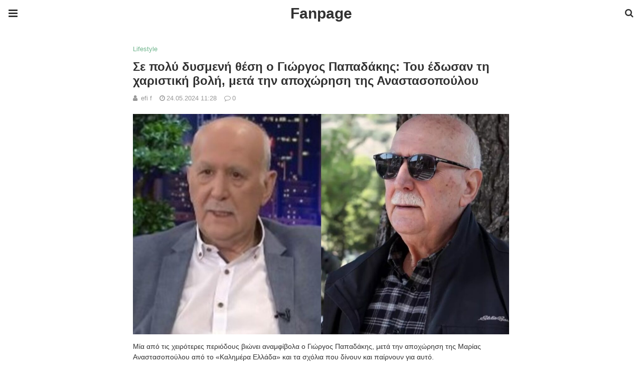

--- FILE ---
content_type: text/html; charset=UTF-8
request_url: https://www.fanpage.gr/lifestyle/se-poly-dysmeni-thesi-o-giorgos-papadakis-toy-edosan-ti-charistiki-voli-meta-tin-apochorisi-tis-anastasopoyloy/amp/
body_size: 14227
content:
<!doctype html>
<html ⚡ lang="el">
<head>
	<meta charset="utf-8">
	<meta name="viewport" content="width=device-width">
	<script type="application/ld+json" class="penci-breadcrumb-schema">{"@context":"https:\/\/schema.org\/","@type":"BreadcrumbList","itemListElement":[{"@type":"ListItem","position":1,"item":{"@id":"https:\/\/www.fanpage.gr\/amp\/","name":"Home"}},{"@type":"ListItem","position":2,"item":{"@id":"https:\/\/www.fanpage.gr\/category\/lifestyle\/amp\/","name":"Lifestyle"}},{"@type":"ListItem","position":3,"item":{"@id":"https:\/\/www.fanpage.gr\/lifestyle\/se-poly-dysmeni-thesi-o-giorgos-papadakis-toy-edosan-ti-charistiki-voli-meta-tin-apochorisi-tis-anastasopoyloy\/amp\/","name":"\u03a3\u03b5 \u03c0\u03bf\u03bb\u03cd \u03b4\u03c5\u03c3\u03bc\u03b5\u03bd\u03ae \u03b8\u03ad\u03c3\u03b7 \u03bf \u0393\u03b9\u03ce\u03c1\u03b3\u03bf\u03c2 \u03a0\u03b1\u03c0\u03b1\u03b4\u03ac\u03ba\u03b7\u03c2: \u03a4\u03bf\u03c5 \u03ad\u03b4\u03c9\u03c3\u03b1\u03bd \u03c4\u03b7 \u03c7\u03b1\u03c1\u03b9\u03c3\u03c4\u03b9\u03ba\u03ae \u03b2\u03bf\u03bb\u03ae, \u03bc\u03b5\u03c4\u03ac \u03c4\u03b7\u03bd \u03b1\u03c0\u03bf\u03c7\u03ce\u03c1\u03b7\u03c3\u03b7 \u03c4\u03b7\u03c2 \u0391\u03bd\u03b1\u03c3\u03c4\u03b1\u03c3\u03bf\u03c0\u03bf\u03cd\u03bb\u03bf\u03c5"}}]}</script><link href="https://fonts.gstatic.com" rel="dns-prefetch preconnect" crossorigin>
<link href="https://fonts.googleapis.com" rel="dns-prefetch preconnect" crossorigin>
<link as="script" href="https://cdn.ampproject.org/v0.js" rel="preload">
<link rel="preload" href="https://maxcdn.bootstrapcdn.com/font-awesome/4.7.0/fonts/fontawesome-webfont.woff2?v=4.7.0" as="font" crossorigin>
<script async custom-element="amp-user-notification" src="https://cdn.ampproject.org/v0/amp-user-notification-0.1.js"></script><script async custom-element="amp-form" src="https://cdn.ampproject.org/v0/amp-form-0.1.js"></script><script async custom-template="amp-mustache" src="https://cdn.ampproject.org/v0/amp-mustache-0.2.js"></script><link rel="stylesheet" id="font-awesome-css" href="https://maxcdn.bootstrapcdn.com/font-awesome/4.7.0/css/font-awesome.min.css" type="text/css" media="all">
<script async custom-element="amp-sidebar" src="https://cdn.ampproject.org/v0/amp-sidebar-0.1.js"></script>
	<script async custom-element="amp-accordion" src="https://cdn.ampproject.org/v0/amp-accordion-0.1.js"></script><link rel="canonical" href="https://www.fanpage.gr/lifestyle/se-poly-dysmeni-thesi-o-giorgos-papadakis-toy-edosan-ti-charistiki-voli-meta-tin-apochorisi-tis-anastasopoyloy" />
	<script src="https://cdn.ampproject.org/v0.js" async></script>
	<style amp-boilerplate>body{-webkit-animation:-amp-start 8s steps(1,end) 0s 1 normal both;-moz-animation:-amp-start 8s steps(1,end) 0s 1 normal both;-ms-animation:-amp-start 8s steps(1,end) 0s 1 normal both;animation:-amp-start 8s steps(1,end) 0s 1 normal both}@-webkit-keyframes -amp-start{from{visibility:hidden}to{visibility:visible}}@-moz-keyframes -amp-start{from{visibility:hidden}to{visibility:visible}}@-ms-keyframes -amp-start{from{visibility:hidden}to{visibility:visible}}@-o-keyframes -amp-start{from{visibility:hidden}to{visibility:visible}}@keyframes -amp-start{from{visibility:hidden}to{visibility:visible}}</style><noscript><style amp-boilerplate>body{-webkit-animation:none;-moz-animation:none;-ms-animation:none;animation:none}</style></noscript>
	<script type="application/ld+json">{"@context":"http:\/\/schema.org","@type":"WebSite","mainEntityOfPage":"https:\/\/www.fanpage.gr\/lifestyle\/se-poly-dysmeni-thesi-o-giorgos-papadakis-toy-edosan-ti-charistiki-voli-meta-tin-apochorisi-tis-anastasopoyloy","publisher":{"@type":"Organization","name":"Fanpage","logo":{"@type":"ImageObject","url":"https:\/\/cdn.fanpage.gr\/media\/2022\/09\/fanpage_white-1.png","height":32,"width":32}},"headline":"\u03a3\u03b5 \u03c0\u03bf\u03bb\u03cd \u03b4\u03c5\u03c3\u03bc\u03b5\u03bd\u03ae \u03b8\u03ad\u03c3\u03b7 \u03bf \u0393\u03b9\u03ce\u03c1\u03b3\u03bf\u03c2 \u03a0\u03b1\u03c0\u03b1\u03b4\u03ac\u03ba\u03b7\u03c2: \u03a4\u03bf\u03c5 \u03ad\u03b4\u03c9\u03c3\u03b1\u03bd \u03c4\u03b7 \u03c7\u03b1\u03c1\u03b9\u03c3\u03c4\u03b9\u03ba\u03ae \u03b2\u03bf\u03bb\u03ae, \u03bc\u03b5\u03c4\u03ac \u03c4\u03b7\u03bd \u03b1\u03c0\u03bf\u03c7\u03ce\u03c1\u03b7\u03c3\u03b7 \u03c4\u03b7\u03c2 \u0391\u03bd\u03b1\u03c3\u03c4\u03b1\u03c3\u03bf\u03c0\u03bf\u03cd\u03bb\u03bf\u03c5","datePublished":"2024-05-24T11:28:12+00:00","dateModified":"2024-05-24T11:28:12+00:00","author":{"@type":"Person","name":"efi f"},"image":{"@type":"ImageObject","url":"https:\/\/cdn.fanpage.gr\/media\/2024\/05\/ipiccy_image-2024-05-24t112747.424-scaled.jpg","width":1200,"height":703}}</script>
		
	<!-- This site is optimized with the Yoast SEO plugin v19.6.1 - https://yoast.com/wordpress/plugins/seo/ -->
	<title>Σε πολύ δυσμενή θέση ο Γιώργος Παπαδάκης: Του έδωσαν τη χαριστική βολή, μετά την αποχώρηση της Αναστασοπούλου</title>
	<meta property="og:locale" content="el_GR" />
	<meta property="og:type" content="article" />
	<meta property="og:title" content="Σε πολύ δυσμενή θέση ο Γιώργος Παπαδάκης: Του έδωσαν τη χαριστική βολή, μετά την αποχώρηση της Αναστασοπούλου" />
	<meta property="og:description" content="Μία από τις χειρότερες περιόδους βιώνει αναμφίβολα ο Γιώργος Παπαδάκης, μετά την αποχώρηση της Μαρίας Αναστασοπούλου από το «Καλημέρα Ελλάδα» και τα σχόλια που δίνουν και παίρνουν για αυτό. Ο&hellip;" />
	<meta property="og:url" content="https://www.fanpage.gr/lifestyle/se-poly-dysmeni-thesi-o-giorgos-papadakis-toy-edosan-ti-charistiki-voli-meta-tin-apochorisi-tis-anastasopoyloy/" />
	<meta property="og:site_name" content="Fanpage" />
	<meta property="article:published_time" content="2024-05-24T08:28:12+00:00" />
	<meta property="og:image" content="https://cdn.fanpage.gr/media/2024/05/ipiccy_image-2024-05-24t112747.424-scaled.jpg" />
	<meta property="og:image:width" content="1200" />
	<meta property="og:image:height" content="703" />
	<meta property="og:image:type" content="image/jpeg" />
	<meta name="author" content="efi f" />
	<script type="application/ld+json" class="yoast-schema-graph">{"@context":"https://schema.org","@graph":[{"@type":"WebPage","@id":"https://www.fanpage.gr/lifestyle/se-poly-dysmeni-thesi-o-giorgos-papadakis-toy-edosan-ti-charistiki-voli-meta-tin-apochorisi-tis-anastasopoyloy/","url":"https://www.fanpage.gr/lifestyle/se-poly-dysmeni-thesi-o-giorgos-papadakis-toy-edosan-ti-charistiki-voli-meta-tin-apochorisi-tis-anastasopoyloy/","name":"Σε πολύ δυσμενή θέση ο Γιώργος Παπαδάκης: Του έδωσαν τη χαριστική βολή, μετά την αποχώρηση της Αναστασοπούλου","isPartOf":{"@id":"https://www.fanpage.gr/#website"},"primaryImageOfPage":{"@id":"https://www.fanpage.gr/lifestyle/se-poly-dysmeni-thesi-o-giorgos-papadakis-toy-edosan-ti-charistiki-voli-meta-tin-apochorisi-tis-anastasopoyloy/#primaryimage"},"image":{"@id":"https://www.fanpage.gr/lifestyle/se-poly-dysmeni-thesi-o-giorgos-papadakis-toy-edosan-ti-charistiki-voli-meta-tin-apochorisi-tis-anastasopoyloy/#primaryimage"},"thumbnailUrl":"https://cdn.fanpage.gr/media/2024/05/ipiccy_image-2024-05-24t112747.424-scaled.jpg","datePublished":"2024-05-24T08:28:12+00:00","dateModified":"2024-05-24T08:28:12+00:00","author":{"@id":"https://www.fanpage.gr/#/schema/person/d1b691a90a817e1b7116844de0951877"},"breadcrumb":{"@id":"https://www.fanpage.gr/lifestyle/se-poly-dysmeni-thesi-o-giorgos-papadakis-toy-edosan-ti-charistiki-voli-meta-tin-apochorisi-tis-anastasopoyloy/#breadcrumb"},"inLanguage":"el","potentialAction":[{"@type":"ReadAction","target":["https://www.fanpage.gr/lifestyle/se-poly-dysmeni-thesi-o-giorgos-papadakis-toy-edosan-ti-charistiki-voli-meta-tin-apochorisi-tis-anastasopoyloy/"]}]},{"@type":"ImageObject","inLanguage":"el","@id":"https://www.fanpage.gr/lifestyle/se-poly-dysmeni-thesi-o-giorgos-papadakis-toy-edosan-ti-charistiki-voli-meta-tin-apochorisi-tis-anastasopoyloy/#primaryimage","url":"https://cdn.fanpage.gr/media/2024/05/ipiccy_image-2024-05-24t112747.424-scaled.jpg","contentUrl":"https://cdn.fanpage.gr/media/2024/05/ipiccy_image-2024-05-24t112747.424-scaled.jpg","width":1200,"height":703},{"@type":"BreadcrumbList","@id":"https://www.fanpage.gr/lifestyle/se-poly-dysmeni-thesi-o-giorgos-papadakis-toy-edosan-ti-charistiki-voli-meta-tin-apochorisi-tis-anastasopoyloy/#breadcrumb","itemListElement":[{"@type":"ListItem","position":1,"name":"Home","item":"https://www.fanpage.gr/"},{"@type":"ListItem","position":2,"name":"Σε πολύ δυσμενή θέση ο Γιώργος Παπαδάκης: Του έδωσαν τη χαριστική βολή, μετά την αποχώρηση της Αναστασοπούλου"}]},{"@type":"WebSite","@id":"https://www.fanpage.gr/#website","url":"https://www.fanpage.gr/","name":"Fanpage","description":"Ενημέρωση και ψυχαγωγία όλο το 24ωρο. ΕΠΙΚΑΙΡΟΤΗΤΑ - ΨΥΧΑΓΩΓΙΑ - VIDEOS - ΥΓΕΙΑ - ΦΑΓΗΤΟ","potentialAction":[{"@type":"SearchAction","target":{"@type":"EntryPoint","urlTemplate":"https://www.fanpage.gr/?s={search_term_string}"},"query-input":"required name=search_term_string"}],"inLanguage":"el"},{"@type":"Person","@id":"https://www.fanpage.gr/#/schema/person/d1b691a90a817e1b7116844de0951877","name":"efi f","image":{"@type":"ImageObject","inLanguage":"el","@id":"https://www.fanpage.gr/#/schema/person/image/","url":"https://secure.gravatar.com/avatar/81912471a0bdbd7e18967c38d6144fa4?s=96&d=mm&r=g","contentUrl":"https://secure.gravatar.com/avatar/81912471a0bdbd7e18967c38d6144fa4?s=96&d=mm&r=g","caption":"efi f"}}]}</script>
	<!-- / Yoast SEO plugin. -->



	<style amp-custom>
		*{ outline: none; text-decoration: none; box-sizing: border-box; }textarea, input[type="text"], input[type="email"], input[type="search"], input[type="button"], input[type="submit"]{ -webkit-appearance: none; border-radius: 0; -webkit-border-radius: 0; }.wrap a,.wrap a:active,.wrap a:visited{ text-decoration: none } .penci-google-adsense { margin: 0 0 30px; text-align: center; overflow: hidden; display: block; width: 100%; } strong, b { font-weight: 700; } h1{ font-size: 24px; } h2{ font-size: 20px; } h3{ font-size: 18px; } h4{ font-size: 16px; } h5{ font-size: 14px; } h6{ font-size: 12px; }.nopost-found{font-size: 15px; margin: 1em 0;text-align: center;}.search-label{margin-bottom: 16px;}.screen-reader-text { clip: rect(1px, 1px, 1px, 1px); position: absolute; height: 1px; width: 1px; overflow: hidden; } .screen-reader-text:focus { background-color: #f1f1f1; border-radius: 3px; box-shadow: 0 0 2px 2px rgba(0, 0, 0, 0.6); clip: auto; color: #21759b; display: block; font-size: 14px; font-weight: 700; height: auto; left: 5px; line-height: normal; padding: 15px 23px 14px; text-decoration: none; top: 5px; width: auto; z-index: 100000; }h1, h2, h3, h4, h5, h6 { clear: both; line-height: 1.3; font-family: 'Roboto', sans-serif; font-style: normal; font-weight: 600; } a{ background-color: transparent; transition: color 0.3s; text-decoration: none; vertical-align: baseline; } .byline, .updated:not(.published) { display: none; } .alignright { float: right; } .alignleft { float: left; } .aligncenter { display: block; margin-left: auto; margin-right: auto; }.amp-wp-enforced-sizes { max-width: 100%; margin: 0 auto; } .amp-wp-unknown-size img { object-fit: contain; }.amp-wp-content, .amp-wp-title-bar div { margin: 0 auto; max-width: 1170px; }body { background: #fff; color: #313131; font-size: 15px; line-height: 1.5; text-rendering: optimizeLegibility; -webkit-font-smoothing: antialiased; -moz-osx-font-smoothing: grayscale; word-wrap: break-word; margin: 0; overflow-x: hidden; } body, button, input, select, textarea { font-family: 'Roboto', sans-serif;font-weight: 400;font-size: 14px; } .penci-amp-wrapper { background: #ffffff; max-width: 780px; margin: 0 auto; } .penci-amp-wrapper .amp-slider { background: #ffffff; } p, ol, ul, figure { margin: 0 0 1em; padding: 0; } a,a:visited { color: #6eb48c; } a:hover,a:active,a:focus { color: #313131; } button, .button, input[type="button"], input[type="reset"], input[type="submit"] { border: 1px solid #6eb48c; border-radius: 0; background-color: #6eb48c; color: #ffffff; line-height: 36px; padding: 2px 15px 0; text-align: center; transition: all 0.25s; font-size: 14px; text-transform: uppercase; cursor: pointer; } button:hover, .button:hover, input[type="button"]:hover, input[type="reset"]:hover, input[type="submit"]:hover { opacity: 0.8; border-color: #6eb48c; background-color: #6eb48c; color: #ffffff; } .penci-inline-related-posts .penci-irp-heading { font-size: 16px; font-weight: bold; margin-bottom: 8px; display: block; } .penci-inline-related-posts .penci_post-meta { display: none; } blockquote { color: #313131; background: rgba(127,127,127,.125); border-left: 4px solid #6eb48c; margin: 8px 0 24px 0; padding: 16px; } blockquote p:last-child { margin-bottom: 0; } blockquote.alignleft { margin: 5px 10px 10px 0; } blockquote.alignright { margin: 5px 0 10px 10px; }.amp-wp-meta, .penci-amp-wp-header div, .wp-caption-text, .amp-wp-tax-category, .amp-wp-tax-tag, .amp-wp-comments-link, .penci-amp-footer p, .back-to-top { font-family:'Roboto', sans-serif; } .penci-amp-wp-header { background-color: #ffffff; overflow: hidden; } body.sticky-header { padding-top: 54px; } .sticky-header .penci-amp-wp-header { position: fixed; left: 0; right: 0; top: 0; z-index: 999; display: block; } .site-header .navbar-toggle { font-size: 21px; left: 0; } .penci-amp-wp-header .navbar-search, .penci-amp-wp-header .navbar-toggle, .penci-amp-wp-header .branding { color: #313131; } .penci-amp-wp-header .navbar-search .fa { top: 2px; position: relative; } .penci-amp-wp-header .branding { display: block; text-align: center; font-size: 30px; font-weight: 600; text-decoration: none; font-family: 'Teko', sans-serif; width: 100%; padding: 10px 55px; z-index: 9; height: 54px; line-height: 34px; box-sizing: border-box; } .penci-amp-wp-header .navbar-search, .penci-amp-wp-header .navbar-toggle { font-weight: normal; font-size: 18px; position: absolute; top: 0; z-index: 99; border: none; background: transparent; height: 54px; line-height: 52px; margin: 0; padding: 0; width: 52px; text-align: center; outline: 0; cursor: pointer; -webkit-transition: all .6s ease; -moz-transition: all .6s ease; -o-transition: all .6s ease; transition: all .6s ease; } .penci-amp-wp-header .navbar-toggle { font-size: 21px; left: 0; } .penci-amp-wp-header .navbar-search { font-size: 18px; right: 0; line-height: 48px; } .penci-amp-wp-header div { color: #313131; font-size: 1em; font-weight: 400; margin: 0 auto; padding: 0; position: relative; box-sizing: border-box; height:54px; } .penci-amp-wp-header a { color: #313131; text-decoration: none; } .penci-amp-wp-header .penci-amp-site-icon { padding: 2px 60px; box-sizing: border-box; max-height: 54px; display: flex; align-items: center; justify-content: center; overflow: hidden; } .penci-amp-wp-header .penci-amp-site-icon amp-img{ margin-left: auto; margin-right: auto; display:block; } .wrap { padding: 15px 15px 0; height: 100%; } .img-holder { position: relative; width: 100%; background: #ccc url(images/no-image.jpg); display: inline-block; vertical-align: top; background-repeat: no-repeat; background-position: center center; background-size: cover; -webkit-background-size: cover; -moz-background-size: cover; -o-background-size: cover; height: 100%; transition: transform .3s ease, opacity .3s; transition-timing-function: cubic-bezier(0.39, 0.76, 0.51, 0.56); } .img-holder:before{ display: block; content: ""; width: 100%; padding-top: 66.6667%; background: none ; box-shadow: none ; }.amp-slider{ background: #eee; direction: ltr; } .amp-slider a{ text-decoration: none; } .homepage-slider{ margin: 0 0 0; width: 100%; position: relative; max-width: 100%; }.rtl .amp-featured-slider .content-holder{ direction: rtl; } .amp-featured-slider .img-holder:after{ content: ""; position: absolute; top: 0; left: 0; width: 100%; height: 100%; background: #000; z-index: 1; bottom: 0; right: 0; background: linear-gradient(to bottom, transparent 50%, #000 90%); opacity: 0.9; transition: opacity 0.3s; } .amp-featured-slider .slider-item-not-caption .img-holder:after { content: none; } .gallery-feature-img-single .content-holder span{ color: #fff; } .penci-owl-featured-area .penci-slider__text { text-align: left; position: absolute; bottom: 0; padding: 20px 20px 9px; z-index: 99; } .amp-featured-slider .content-holder{ text-align: center; position: absolute; bottom: 0; padding: 0px 0 15px; z-index: 99; } .amp-featured-slider .content-holder a{ color: #fff; } .amp-featured-slider .content-holder h3{ margin: 20px 0 0; font-size: 22px; }.amp-wp-article { color: #313131; font-weight: 400; margin: 1.5em auto; max-width: 840px; overflow-wrap: break-word; word-wrap: break-word; } .amp-wp-article > p:last-child{ margin-bottom: 0; } .amp-wp-article-header { align-items: center; align-content: stretch; display: flex; flex-wrap: wrap; justify-content: space-between; margin: 1.5em 0 1.5em; } .amp-wp-title { color: #313131; display: block; flex: 1 0 100%; width: 100%; line-height: 1.2; margin-top: 9px; margin-bottom: 6px; } .post-image{ margin-bottom: 20px; } .amp-wp-meta { color: #999999; display: inline-block; flex: 2 1 50%; font-size: .875em; line-height: 1.5em; margin: 0; padding: 0; } .amp-wp-article-header .amp-wp-meta:last-of-type { text-align: right; } .amp-wp-article-header .amp-wp-meta:first-of-type { text-align: left; } .amp-wp-byline amp-img, .amp-wp-byline .amp-wp-author { display: inline-block; vertical-align: middle; } .amp-wp-byline amp-img { border: 1px solid #6eb48c; border-radius: 50%; position: relative; margin-right: 6px; } .amp-wp-posted-on { text-align: right; } .penci-amp-entry-meta{ color: #999999; line-height: 1.6; font-size: 13px; margin-top: 5px; } .penci-amp-entry-meta .entry-meta-item{ margin-right: 15px; display: inline-block; }.penci-amp-entry-meta .penci-amp-pviews{ display: none; }.penci-amp-entry-meta a, .penci-amp-entry-meta span, .penci-amp-entry-meta i { font-size: inherit; color: inherit; text-decoration: none; } .penci-amp-entry-meta i{ margin-right: 3px; }.penci-amp-entry-meta .entry-meta-item:last-child { margin-right: 0; } .amp-wp-article-featured-image { margin: 0 0 1em; } .amp-wp-article-featured-image amp-img { margin: 0 auto; } .amp-wp-article-content { margin: 0; } .amp-wp-article-content ul, .amp-wp-article-content ol { margin-left: 1em; } .amp-wp-article-content amp-img { margin: 0 auto; } .amp-wp-article-content amp-img.alignright, .amp-wp-article-content amp-img.alignleft { margin: 0 0 1em 0; } .amp-wp-article-content amp-img.alignright { display: inline; float: right; margin-left: 1.5em; } .amp-wp-article-content amp-img.alignleft { display: inline; float: left; margin-right: 1.5em; } .wp-caption { padding: 0; } .wp-caption.alignleft { margin-right: 16px; } .wp-caption.alignright { margin-left: 16px; } .wp-caption .wp-caption-text { color: #999999; font-size: 14px; line-height: 1.3; margin: 0; padding: .66em 10px .75em; text-align: center; }amp-iframe, amp-youtube, amp-instagram, amp-vine { background: #dedede; margin: 0 -16px 1.5em; } .amp-wp-iframe-placeholder { background: #dedede url( https://cdn.fanpage.gr/assets/addons/penci-soledad-amp/assets/images/placeholder-icon.png ) no-repeat center 40%; background-size: 48px 48px; min-height: 48px; } /* Article Footer Meta */ .amp-wp-article-footer { padding-top: 20px; } .amp-wp-article-footer .amp-wp-meta { display: block; } .penci-amp-tags-links { margin: 10px 0 5px; width: 100%; overflow: hidden; display: block; } .penci-amp-tags-links a { float: left; display: inline-block; min-height: 24px; line-height: 24px; font-size: 10px; font-weight: 700; text-align: left; color: #999999; background: #ececec; transition: all 0.3s; margin: 0 2.5px 5px; text-transform: uppercase; padding-left: 10px; padding-right: 10px; } .penci-amp-tags-links a:hover { color: #999999; background: #ececec; } .penci-amp-tax-category { overflow: hidden; } .penci-amp-tax-category a { font-size: 13px; color: #6eb48c; line-height: 1.2; margin: 0 18px 0 0; padding-right: 10px; display: inline-block; vertical-align: top; background: none; transition: all 0.3s; -webkit-transition: all 0.3s; -moz-transition: all 0.3s; font-weight: normal; margin-bottom: 5px; position: relative; text-decoration: none; } .penci-amp-tax-category a:after { content: ""; display: inline-block; border: 1px solid; font-size: 12px; margin-left: 11px; position: absolute; top: 50%; margin-top: -3px; width: 3px; height: 3px; transform: rotate(45deg); -moz-transform: rotate(45deg); -webkit-transform: rotate(45deg); } .penci-amp-tax-category a:last-child:after { content: none; } .penci-amp-single .penci-social-buttons { margin-top: 19px; margin-bottom: 35px; display: block; border: 1px solid #dedede; padding: 10px 15px; } .penci-social-buttons .penci-social-share-text { text-transform: uppercase; font-weight: 700; margin-right: 20px; font-size: 14px; } .penci-social-buttons .penci-social-item { display: inline-block; margin: 5px 9px 5px 0; font-size: 14px; font-weight: normal; line-height: 32px; text-align: left; color: #ffffff; text-transform: none; height: 32px; border: 0; background-color: #0d47a1; padding: 0 12px; transition: opacity 0.3s; border-radius: 0; vertical-align: middle; } .penci-social-buttons .penci-social-item:last-child{ margin-right: 0; } .penci-social-buttons .penci-social-item .dt-share { display: none; } .penci-social-buttons .penci-social-item.twitter { background-color: #40c4ff; } .penci-social-buttons .penci-social-item.google_plus { background-color: #eb4026; } .penci-social-buttons .penci-social-item.instagram { background-color: #417096; } .penci-social-buttons .penci-social-item.pinterest { background-color: #C92228; } .penci-social-buttons .penci-social-item.vk{ background-color: #5181b8; } .penci-social-buttons .penci-social-item.ok{ background-color: #F18F00; } .penci-social-buttons .penci-social-item.pocket{ background-color: #ef4056; } .penci-social-buttons .penci-social-item.skype{ background-color: #00aff0; }.penci-social-buttons .penci-social-item.email { background-color: #a7a7a7; } .penci-social-buttons .penci-social-item.linkedin { background-color: #0077B5; } .penci-social-buttons .penci-social-item.tumblr { background-color: #34465d; } .penci-social-buttons .penci-social-item.reddit { background-color: #ff4500; } .penci-social-buttons .penci-social-item.stumbleupon { background-color: #ee4813; } .penci-social-buttons .penci-social-item.whatsapp { background-color: #00c853; } .penci-social-buttons .penci-social-item.telegram { background-color: #179cde; }.penci-post-pagination { width: 100%; margin: 0; overflow: hidden; padding: 0 0 30px; } .penci-post-pagination .prev-post-title { margin-top: -8px; } .penci-post-pagination span { color: #999999; display: inline-block; font-size: 10px; font-weight: bold; line-height: 2.4; text-transform: uppercase; } .penci-post-pagination span i { margin-right: 6px; } .penci-post-pagination span i.fa-angle-right { margin: 0 0 0 6px; } .penci-post-pagination h5 { font-size: 15px; line-height: 1.33; margin: 0; padding: 0 15px 0 0; position: relative; } .penci-post-pagination h5.next-title { padding: 0 0 0 15px; } .penci-post-pagination a { color: #6eb48c; } .penci-post-pagination a:hover { color: #6eb48c; } .pagi-text { margin-top: 6px; } .penci-post-pagination .prev-post, .penci-post-pagination .next-post { width: 100%; padding: 0; text-align: center; } .penci-post-pagination .prev-post + .next-post { padding-top: 20px; margin-top: 20px; padding-left: 0; width: 100%; border-top: 1px solid #dedede; } .penci-ajax-more .penci-block-ajax-more-button { width: 100%; } .penci-post-related{ border-top: 1px solid #dedede; overflow: hidden; margin: 0 0 20px; padding: 22px 0 0px; width: 100%; } .penci-amp-single .post-title-box { margin-bottom: 13px; } .post-title-box .post-box-title { font-size: 18px; text-transform: uppercase; position: relative; z-index: 10; display: inline-block; margin: 0; line-height: 1.67; color: #313131; } .penci-post-related .post-related_content { margin-left: -10px; margin-right: -10px; overflow: hidden; } .penci-post-related .post-related_content:after { content: " "; display: block; clear: both; width:100%; } .penci-post-related .item-related { width: 33.3333%; float: left; padding: 0 10px; } .penci-post-related .item-related h4 { margin: 15px 0 0; font-size: 15px; font-weight: 600; line-height: 1.3; } .penci-post-related .item-related h4 a{ color: #313131; } .amp-wp-comments-link { color: #999999; font-size: .875em; line-height: 1.5em; text-align: center; margin: 2.25em 0 1.5em; } .amp-wp-comments-link a { border-style: solid; border-color: #dedede; border-width: 1px 1px 2px; border-radius: 4px; background-color: transparent; color: #6eb48c; cursor: pointer; display: block; font-size: 14px; font-weight: 600; line-height: 18px; margin: 0 auto; max-width: 200px; padding: 11px 16px; text-decoration: none; width: 50%; -webkit-transition: background-color 0.2s ease; transition: background-color 0.2s ease; } .penci-amp-archive-page-header { padding: 15px 0px 9px; margin: 0 0 15px; font-weight: 500; position: relative; } .penci-amp-taxonomy-description { font-size: 13px; font-weight: normal; line-height: 1.5; margin-top: 10px; color: #777; } .penci-amp-taxonomy-description p{ margin:0; font-size: inherit; font-weight: inherit; color: inherit; } .penci-amp-archive-page-header .pre-title { font-size: 14px; margin-bottom: 3px; font-weight: 400; color: #868686; text-transform: capitalize; } .penci-amp-archive-page-header .archive-title { margin: 0; font-size: 25px; text-transform: capitalize; color: #313131; }.penci-archive__list_posts.listing-1 .article_content, .penci-archive__list_posts.listing-3 .article_content{ display: -webkit-box; display: -webkit-flex; display: -ms-flexbox; display: flex; -webkit-box-align: start; -webkit-align-items: flex-start; -ms-flex-align: start; align-items: flex-start; } .penci-archive__list_posts .penci-post-item{ margin-top: 20px; } .penci-archive__list_posts .penci-post-item-1{ margin-top: 0; } .penci-archive__list_posts .entry-media a, .penci-archive__list_posts .entry-media img{ display: block; } .penci-archive__list_posts.listing-1 .entry-media, .penci-archive__list_posts.listing-3 .entry-media{ margin-right: 15px; width: 35%; } .penci-archive__list_posts .penci-post-thumb{ width:100%; height: auto; } .penci-archive__list_posts.listing-1 .entry-text, .penci-archive__list_posts.listing-3 .entry-text{ flex: 1; } .penci-archive__list_posts.listing-1 .penci__post-title, .penci-archive__list_posts.listing-3 .penci__post-title{ font-size: 14px; margin-top: 0; margin-bottom: 0; position: relative; font-weight: 500; font-family: 'Roboto', sans-serif; }.penci-archive__list_posts .penci__post-title a{ color: #313131; text-decoration: none; } .penci-archive__list_posts .penci__post-title a:hover{ color: #6eb48c; } .penci-amp-wrapper .penci-archive__list_posts.listing-1 .post-excerpt, .penci-amp-wrapper .penci-archive__list_posts.listing-3 .post-excerpt{ display: none; } .penci-archive__list_posts .entry-meta{ margin-top: 9px; color: #999999; font-size: 13px; display:block; }.penci-archive__list_posts .entry-meta span{margin-right: 10px;color:inherit;}.penci-archive__list_posts .entry-meta span:last-child{margin-right:0;}.penci-archive__list_posts .entry-meta span a{ color: inherit; }.penci-archive__list_posts .penci-posted-on a{ color: inherit; } .penci-archive__list_posts .entry-meta .fa{ margin-right: 3px; } .penci-archive__list_posts .post-excerpt p:last-child{ margin-bottom:0; } .penci-archive__list_posts.listing-2 a.post-read-more, .penci-archive__list_posts.listing-3 .penci-post-item-1 a.post-read-more { margin-top: 10px; display: block; } .penci-archive__list_posts a.post-read-more { font-family: 'Roboto', sans-serif; font-weight: 600; text-decoration: none; padding: 0; border-radius: 33px; display: inline-block; line-height: 24px; margin-top: 8px; text-transform: uppercase; border: 0; padding: 0; font-size: 13px; line-height: 1; } .penci-archive__list_posts a.post-read-more .fa { margin-left: 3px; font-size: 15px; vertical-align: middle; top: -2px; position: relative; } .penci-archive__list_posts.listing-2 .penci__post-title, .penci-archive__list_posts.listing-3 .penci-post-item-1 .penci__post-title{ font-size: 17px; margin-top: 10px; margin-bottom: 0; position: relative; font-weight: 500; font-family: 'Roboto', sans-serif; } .penci-archive__list_posts.listing-2 .post-excerpt, .penci-archive__list_posts.listing-3 .penci-post-item-1 .post-excerpt{ font-size: 14px; line-height: 1.71; color: #666666; display:block; margin-top: 5px; } .penci-archive__list_posts.listing-2 .post-excerpt .link-more, .penci-archive__list_posts.listing-3 .penci-post-item-1 .post-excerpt .link-more{ display:none; } .penci-archive__list_posts.listing-3 .penci-post-item-1 .article_content { display:block; } .penci-archive__list_posts.listing-3 .penci-post-item-1 .entry-media { margin-right: 0; width: 100%; } .meta-none{ display: none; }.meta-show{ display: inline-block; }.penci-amp-comment { border-top: 1px solid #dedede; padding-top: 21px; margin-top: 26px; } .penci-post-item + .post-comments h3.comment-reply-title { padding-top: 0; } h3.comment-reply-title { padding-top: 32px; } .penci-comments-button { margin-top: 20px; padding-top: 20px; border-top: 1px solid #dedede; } .penci-comments-button a { display: block; width: 50%; margin-right: auto; margin-left: auto; line-height: 38px; padding: 0px 15px 0; font-weight: bold; } .penci-comments-button + .post-comments { display: none; } .penci-comments-button + .post-comments .comment-reply-title, .penci-post-related + .post-comments .comment-reply-title, .penci-post-related + .post-comments .post-title-box { margin-top: 20px; border-top: 1px solid #dedede; } .comments .comment { border-top: 1px solid #dedede; } .comments .comment .comment { border-top: 1px solid #dedede; } .comments > .comment:first-child, .comments .comment > .comment:first-child { border-top: none; } .thecomment { padding-top: 20px; padding-bottom: 0; display: table; width: 100%; } .comments > .comment:first-child > .thecomment { padding-top: 0; } .thecomment .author-img { display: none; } .thecomment .comment-text { margin-left: 0; position: relative; } .thecomment .comment-text span.author, .thecomment .comment-text span.author a { display: block; margin-top: -3px; margin-bottom: 5px; font-family: "Mukta Vaani", sans-serif; font-size: 18px; font-weight: bold; line-height: 1.33; text-align: left; color: #313131; } .thecomment .comment-text span.author a { display: inline-block; margin: 0; } .thecomment .comment-text span.author a:hover { color: #6eb48c; } .thecomment .comment-text span.date { font-size: 12px; color: #999999; display: block; } .thecomment .comment-text span.date i { margin-right: 5px; } .thecomment .comment-text em { font-size: 12px; display: block; color: orange; letter-spacing: 1px; margin: 5px 0 0; } .thecomment .comment-text em i { font-size: 14px; color: #f3bd00; } .thecomment .comment-content { margin: 15px 0; } .thecomment .comment-text span.reply { display: none; } .post-comments span.reply a { font-size: 11px; color: #999999; margin-left: 18px; font-family: "Raleway", sans-serif; font-weight: 500; -o-transition: .3s; -moz-transition: .3s; -webkit-transition: .3s; transition: .3s; text-transform: uppercase; line-height: 1; display: inline-block; text-align: center; } .post-comments span.reply a:hover { color: #6eb48c; } .comments .comment + #respond { margin-bottom: 20px; } #respond { overflow: hidden; position: relative; } .no-comment-yet #respond { padding-top: 0; border-top: 0; } #respond h3 { font-size: 18px; text-transform: uppercase; position: relative; z-index: 10; display: inline-block; margin: 0; width: 100%; font-size: 18px; font-weight: bold; line-height: 1.67; color: #313131; margin-bottom: 13px; } #respond h3 a { color: #000; display: inline-block; } #respond h3 small a { text-transform: uppercase; font-size: 12px; color: #999999; padding: 0; margin-left: 7px; letter-spacing: 0; -o-transition: .3s; -ms-transition: .3s; -moz-transition: .3s; -webkit-transition: .3s; transition: .3s; font-weight: 500; position: absolute; right: 0; } #respond #cancel-comment-reply-link { font-size: 11px; font-family: 'Roboto', sans-serif; font-weight: normal; } #respond h3 small a:hover { color: #313131; } #respond form#commentform, form.wpcf7-form { margin-left: -10px; margin-right: -10px; } .mc4wp-form label { text-align: left; margin-bottom: 10px; } #respond p.comment-form-author, #respond p.comment-form-email, #respond p.comment-form-url, .wpcf7 p.name, .wpcf7 p.email, .wpcf7 p.subject { width: 100%; padding: 0 10px; float: left; display: inline-block; margin: 0; } #respond p.comment-form-comment, .wpcf7 p.message { clear: both; margin: 0 10px; }form.comment-form > p, form.comment-form > div, form.comment-form > input, form.comment-form > textarea, form.comment-form > label, form.comment-form > span, form.wpcf7-form > div, form.wpcf7-form > p, form.wpcf7-form > input, form.wpcf7-form > textarea, form.wpcf7-form > label, form.wpcf7-form > span, form#commentform > p, form#commentform > div, form#commentform > input, form#commentform > textarea, form#commentform > label, form#commentform > span { margin: 0 14px; } form#commentform > input[type="checkbox"] { margin-left: 14px; margin-right: 14px; } .captchaSizeDivLarge { clear: both; } label#captcha_code_label { display: inline-block; } .woocommerce div.product .woocommerce-tabs .panel #respond p.comment-form-author, .woocommerce div.product .woocommerce-tabs .panel #respond p.comment-form-email { padding: 0; } .penci-amp-single-product .entry-meta-hide, .woocommerce .penci-product-item .entry-meta-hide { display: none; } .woocommerce #review_form #respond p { margin: 10px 14px; } .woocommerce #review_form #respond p.stars { margin-left: 0; margin-right: 0; } #respond label, .wpcf7 label { color: #939393; font-size: 12px; display: block; text-transform: uppercase; font-weight: bold; letter-spacing: 1px; margin-bottom: 8px; } #respond p.form-submit, .wpcf7 p.submit { margin: 0 10px; } .button.add-comment, #respond input, .wpcf7 input, .widget_wysija input { padding: 12px 19px 11px; max-width: 100%; border: 1px solid #dedede; margin-bottom: 19px; width: 100%; max-height: 40px; font-size: 12px; line-height: 1.3; color: #999999; } .wpcf7 input[type="checkbox"]{ width: auto; } #respond input:focus, .wpcf7 input:focus { outline: none; } .jetpack_subscription_widget #subscribe-email input { width: 100% ; padding: 12px 19px 11px; margin-top: 10px; } #respond textarea, .wpcf7 textarea { padding: 12px 19px 11px; border: 1px solid #dedede; width: 100%; min-height: 120px; font-size: 12px; margin-bottom: 19px; outline: none; vertical-align: top; font-size: 12px; line-height: 1.3; background: transparent; color: #999999; } #respond textarea:focus, .wpcf7 textarea:focus { outline: none; } .button.add-comment, #respond #submit, .wpcf7 input[type="submit"], .widget_wysija input[type="submit"] {     text-decoration: none;text-transform: uppercase; border-radius: 0; display: inline-block; transition: all .3s; cursor: pointer; width: auto; min-width: 91px; margin: 0; border: none; line-height: 1; font-size: 14px; font-weight: bold; color: #ffffff; } .button.add-comment, #respond #submit:hover, .wpcf7 input[type="submit"]:hover, .widget_wysija input[type="submit"]:hover { color: #fff; } .contact-form input[type=email], .contact-form input[type=text] { max-width: 300px; width: 100%; padding: 10px 15px; }.penci-amp-footer { border-top: 1px solid #dedede; margin: calc(1.5em - 1px) -15px 0; clear: both; } .penci-amp-footer-nav { padding: 7px 15px; } .penci-amp-footer .penci-amp-footer-container { margin: 0 auto; max-width: calc(840px - 32px); padding: 0; position: relative; } .penci-footer-navigation { list-style: none; margin: 0; padding: 0; text-align: center; } .penci-footer-navigation li { display: inline-block; margin: 0 8px 5px; line-height: 1.3; } .penci-footer-navigation ul.sub-menu{ display: none; } .penci-footer-navigation a { color: #313131; font-family: 'Roboto', sans-serif; font-weight: 400; font-size: 14px; } .penci-footer-navigation a:hover { color: #6eb48c; } .penci-footer-navigation li li { display: none; } .penci-footer-navigation .fa { margin-right: 5px; } .penci-amp-footer h2 { font-size: 1em; line-height: 1.375em; margin: 0 0 .5em; } .penci-amp-footer p { color: #999999; font-size: .8em; margin: 0 85px 0 0; } .penci-amp-footer a { text-decoration: none; } .footer__copyright_menu a{ color : #fff; } .footer__copyright_menu a:hover { color: #6eb48c; } .back-to-top { bottom: 1.275em; font-size: .8em; font-weight: 600; line-height: 2em; position: absolute; right: 16px; top:7px; } .back-to-top .fa{ margin-left: 5px; } .penci-amp-main-link { text-align: center; padding: 17px 10px; } .penci-amp-main-link a { color: #ffffff; text-decoration: none; padding: 1px 14px 0; display: inline-block; border: 0; border-radius: 0; line-height: 28px; font-size: 11px; font-weight: 400; transition: all 0.3s; letter-spacing: 0; text-transform: uppercase; background: #6eb48c; } .penci-amp-main-link .fa{ padding-right: 2px; font-size: 10px; } .penci-amp-main-link a:hover { opacity: 0.8; } .footer__copyright_menu {min-height: 36px;clear: both; overflow: hidden; background: #212121; padding-left: 15px; position: relative; padding-top: 11px; padding-bottom: 11px; line-height: 1.3; text-align: left; color: #414141; }.sidebar-nav-social .screen-reader-text { clip: rect(1px, 1px, 1px, 1px); position: absolute; height: 1px; width: 1px; overflow: hidden; } .mobile-sidebar { padding: 5px 15px 15px; width:270px; max-width: 100%; background :#fff; } .mobile-sidebar::-webkit-scrollbar { width: 6px; background: #848484; } .mobile-sidebar::-webkit-scrollbar-thumb { background-color: #313131; border-radius:0; -webkit-border-radius:0; -moz-border-radius:0; } .mobile-sidebar::-webkit-scrollbar-corner { background-color: #DEDEDE; } #close-sidebar-nav { border: 0; background: transparent; position: absolute; top: 5px; right: 10px; z-index: 100; padding:0; } #close-sidebar-nav i { width: 24px; height: 24px; background-color: #fff; line-height: 24px; text-align: center; border-radius: 12px; font-size: 14px; vertical-align: top; color: #313131; } .mobile-sidebar .mobile-navigation { clear: both; } .mobile-sidebar .primary-menu-mobile { margin: 0; padding: 0; list-style: none; } .mobile-sidebar .primary-menu-mobile li > ul, .mobile-sidebar .primary-menu-mobile li > ol { margin-bottom: 0; } .mobile-sidebar .primary-menu-mobile li { display: block; border-bottom: 1px solid #dedede; } .mobile-sidebar .primary-menu-mobile > li:last-child, .mobile-sidebar .primary-menu-mobile ul > li:last-child { border-bottom: none; } .mobile-sidebar .primary-menu-mobile li.penci-mega-menu .dropdown-toggle, .mobile-sidebar .primary-menu-mobile li.penci-mega-menu .sub-menu{ display: none; } .mobile-sidebar .primary-menu-mobile li. { position: relative; } .mobile-sidebar .primary-menu-mobile li a { font-size: 14px; font-weight: normal; letter-spacing: 0; text-transform: uppercase; color: #212121; margin: 0; position: relative; padding: 12px 0 12px 0; display: block; line-height: 1.3em; text-decoration: none; } .mobile-sidebar .primary-menu-mobile li.menu-item-has-children a { padding-right: 17px; } .mobile-sidebar .primary-menu-mobile li a:hover { color: #6eb48c; } .mobile-sidebar .primary-menu-mobile li a > i { display: none; } .mobile-sidebar ul.sub-menu { border-top: 1px solid #dedede; padding: 10px 0 10px 12px; margin-left: 0; } .mobile-sidebar ul.sub-menu ul.sub-menu { border: none; padding: 5px 0 5px 12px; padding-right: 0; margin-left: 0; } .mobile-sidebar ul.sub-menu li { overflow: hidden; border: none; } .mobile-sidebar ul.sub-menu li a { margin: 0 0 0 0; padding: 10px 0; transition: all 0.3s; -webkit-transition: all 0.3s; -moz-transition: all 0.3s; } .mobile-sidebar .primary-menu-mobile .dropdown-toggle { text-decoration: none; position: absolute; top: 0; right: 0; z-index: 20; font-size: 17px; font-style: normal; text-align: right; padding: 11px 0 11px 5px; line-height: 1; transition: all 0.3s; color: #212121; } .mobile-sidebar .primary-menu-mobile .sub-menu li a .dropdown-toggle { padding: 8px 0 8px 5px; } .mobile-sidebar .primary-menu-mobile .sub-menu li a .dropdown-toggle { padding: 8px 0 8px 5px; } .mobile-sidebar .penci-amphtml-accordion-header { background-color: transparent; border: 0; } .mobile-sidebar .primary-menu-mobile li.toggled-on > a, .mobile-sidebar .primary-menu-mobile li.toggled-on > .dropdown-toggle, .mobile-sidebar .primary-menu-mobile li.current-menu-item > a, .mobile-sidebar .primary-menu-mobile li.current-menu-item > .dropdown-toggle { color: #313131; } .mobile-sidebar #sidebar-nav-logo { max-width: 230px; padding: 20px 0 0; text-align: center; margin: 0; position: relative; overflow: hidden; font-size: 2em; } .mobile-sidebar #sidebar-nav-logo a { font-family: "Teko", sans-serif; font-weight: 700; line-height: 1; color: #313131; padding: 0; margin: 0; text-decoration: none; } .mobile-sidebar .sidebar-nav-social { margin: 0 0 43px 0; padding: 0 10px; text-align: center; } .mobile-sidebar .sidebar-nav-social .inner-header-social { display: inline-block; vertical-align: top; position: relative; } .mobile-sidebar .sidebar-nav-social a { float: left; display: inline-block; vertical-align: top; margin-right: 13px; color: #212121; } .mobile-sidebar .sidebar-nav-social a:hover { color: #6eb48c; }body.penci-amp-body.search-results .penci-search-form.empty { padding: 35px 0; border-bottom: none; min-height: 250px; } .penci-search-form { font-family: 'Roboto', sans-serif; font-size: 16px; padding: 0 0 18px; margin: 0 0 6px; } .penci-search-form label { display: block; padding: 0 0 10px; color: #313131; } .penci-search-form .search-input-submit { position: relative; } .penci-search-form .search-field { -webkit-box-shadow: inset 0 1px 1px rgba(0,0,0,.075); -moz-box-shadow: inset 0 1px 1px rgba(0,0,0,.075); box-shadow: inset 0 1px 1px rgba(0,0,0,.075); background: transparent; display: block; border: 1px solid #dedede; font-size: 15px; padding: 0 100px 0 18px; line-height: 36px; width: 100%; border-radius: 0; -webkit-appearance: textfield; color: #313131; } .penci-search-form .search-submit { position: absolute; top: 0; right: 0; bottom: 0; width: auto; text-transform: uppercase; border: none; cursor: pointer; line-height: 38px; padding: 0 22px; border-radius: 0; } .penci-search-form + .penci-archive__list_posts { border-top:1px solid #dedede; padding-top: 20px; }.pagination { clear: both; overflow: hidden; text-align: center; padding: 20px 0 9px; width: 100%; font-size: 12px; font-weight: 600; } .pagination .nav-links { display: inline-block; margin: -2px -2px 0; vertical-align: top; text-align: center; margin-left: auto; margin-right: auto; } .pagination a, .pagination span.page-numbers { margin-left: 2px; margin-right: 2px; margin-top: 2px; float: left; display: inline-block; background: transparent; border: solid 1px #dedede; color: #313131; min-width: 30px; height: 30px; line-height: 28px; transition: all 0.3s; text-decoration: none; box-sizing: border-box; } .pagination span.current, .pagination a:hover { background: #6eb48c; border-color: #6eb48c; color: #ffffff; } .penci-amp-error-404 { text-align: center; padding-bottom:10px; } #penci-disable-amp-accordion { display: none; }.post-title-box{margin-bottom: 13px;}.penci-featured-cats-wrap .post-title-box a{ color: #313131; }.penci-featured-cats-wrap:not(.penci-fcats-after){border-bottom: 1px solid #dedede;margin-bottom: 20px; padding-bottom: 20px;}.amp-wp-article-content .blocks-gallery-grid {list-style: none; }.fcatblposts .penci-featured-cats-wrap{margin: 20px 0 0 0; padding: 20px 0 0 0; border-top: 1px solid #dedede; border-bottom: 0;}@media only screen and (max-width : 680px) { .amp-featured-slider .content-holder h3 { font-size: 15px; } }@media only screen and (max-width : 480px){ .penci-search-form .search-submit { padding: 0 15px; } .amp-featured-slider .img-holder:before { padding-top: 80%; } .amp-featured-slider .content-holder{ padding-left: 15px; padding-right:15px; width: 100%; } .penci-archive__list_posts.listing-1 .entry-media, .penci-archive__list_posts.listing-3 .entry-media { width: 108px; } .penci-post-related .item-related { width: 100%; margin-bottom: 20px; } .penci-post-related .item-related:last-child { margin-bottom: 0; } #respond p.comment-form-author, #respond p.comment-form-email, #respond p.comment-form-url, .wpcf7 p.name, .wpcf7 p.email, .wpcf7 p.subject { width:100%; } .penci-archive__list_product .penci-product-item { width: 100%; padding: 20px 10px 0; float: left; } .penci-amp-single-product .product-thumbnails, .penci-amp-single-product .product-thumbnails + .entry-summary { width:100%; padding-left: 0; } }@media only screen and (min-width : 600px){ .amp-featured-slider .content-holder { left: 26px; right: 26px; } }h1, h2, h3, h4, h5, h6, .mobile-sidebar .primary-menu-mobile li a, .penci-archive__list_posts.listing-1 .penci__post-title, .penci-archive__list_posts.listing-3 .penci__post-title, .penci-archive__list_posts.listing-2 .penci__post-title, .penci-archive__list_posts.listing-3 .penci-post-item-1 .penci__post-title, .penci-archive__list_posts a.post-read-more, .penci-footer-navigation a, .penci-search-form, #respond h3, .penci-post-related .item-related h4, #respond #cancel-comment-reply-link { font-family: 'Open Sans', sans-serif;font-weight: 700; }.penci-post-pagination h5, .penci-post-related .item-related h4, .penci-archive__list_posts.listing-1 .penci__post-title, .penci-archive__list_posts.listing-3 .penci__post-title, .penci-archive__list_posts.listing-2 .penci__post-title, .penci-archive__list_posts.listing-3 .penci-post-item-1 .penci__post-title{ font-size:15px; }
		/* Inline styles */
.amp-wp-inline-8a735d9798c78d9cec75fe2bdb2afd0d{min-height:1px;text-align:center;}			</style>
</head>

<body  class="post-template-default single single-post postid-1201543 single-format-standard penci-amp-body penci-amp-single sticky-header soledad-ver-8-4-2 pclight-mode pcmn-drdw-style-slide_down pchds-overlay elementor-default">
<amp-sidebar id="penci_sidebar" class="mobile-sidebar" layout="nodisplay" side="left">
	<button id="close-sidebar-nav" on="tap:penci_sidebar.close" class="ampstart-btn caps m2"><i class="fa fa-close"></i></button>
	<div id="sidebar-nav-logo">
				<a href="https://www.fanpage.gr/amp"
		   class="sidebar-branding text-logo ">
			Fanpage		</a>
	</div>
			<div class="header-social sidebar-nav-social">
			<div class="inner-header-social">
									<a href="https://www.facebook.com/PenciDesign" rel="nofollow" target="_blank"><i class="fa fa-facebook"></i></a>
													<a href="https://twitter.com/PenciDesign" rel="nofollow" target="_blank"><i class="fa fa-twitter"></i></a>
																																																																																																																																			</div>
		</div>
	
	<nav id="primary-menu-mobile" itemscope itemtype="http://schema.org/SiteNavigationElement" class="mobile-navigation primary-menu-mobile penci-amp-menu"><li id="menu-item-6148" class="menu-item menu-item-type-custom menu-item-object-custom menu-item-home ajax-mega-menu menu-item-6148"><a href="https://www.fanpage.gr/amp/">Αρχική</a></li>
<li id="menu-item-6170" class="menu-item menu-item-type-taxonomy menu-item-object-category ajax-mega-menu menu-item-6170"><a href="https://www.fanpage.gr/category/eidiseis/amp/">Ειδήσεις</a></li>
<li id="menu-item-1052385" class="menu-item menu-item-type-taxonomy menu-item-object-category ajax-mega-menu menu-item-1052385"><a href="https://www.fanpage.gr/category/afieromata/amp/">Αφιερώματα</a></li>
<li id="menu-item-6174" class="menu-item menu-item-type-taxonomy menu-item-object-category ajax-mega-menu menu-item-6174"><a href="https://www.fanpage.gr/category/technologia/amp/">Κόσμος</a></li>
<li id="menu-item-697489" class="menu-item menu-item-type-taxonomy menu-item-object-category current-post-ancestor current-menu-parent current-post-parent menu-item-has-children ajax-mega-menu menu-item-697489"><amp-accordion><section><h6 class="penci-amphtml-accordion-header"><a href="https://www.fanpage.gr/category/lifestyle/amp/">Lifestyle</a><span class="dropdown-toggle fa fa-angle-down"></span></h6>
<div>

<ul class="sub-menu">
	<li id="menu-item-6149" class="menu-item menu-item-type-taxonomy menu-item-object-category ajax-mega-menu menu-item-6149"><a href="https://www.fanpage.gr/category/lifestyle/gynaika/amp/">Γυναίκα</a></li>
	<li id="menu-item-1052387" class="menu-item menu-item-type-taxonomy menu-item-object-category ajax-mega-menu menu-item-1052387"><a href="https://www.fanpage.gr/category/lifestyle/exomologiseis/amp/">Εξομολογήσεις</a></li>
	<li id="menu-item-6352" class="menu-item menu-item-type-taxonomy menu-item-object-category ajax-mega-menu menu-item-6352"><a href="https://www.fanpage.gr/category/lifestyle/omorfia/amp/">ΟΜΟΡΦΙΑ</a></li>
	<li id="menu-item-6353" class="menu-item menu-item-type-taxonomy menu-item-object-category ajax-mega-menu menu-item-6353"><a href="https://www.fanpage.gr/category/lifestyle/style/amp/">ΣΤΥΛ</a></li>
</div>
</section></amp-accordion></ul>
</li>
<li id="menu-item-697487" class="menu-item menu-item-type-taxonomy menu-item-object-category ajax-mega-menu menu-item-697487"><a href="https://www.fanpage.gr/category/media/amp/">Media</a></li>
<li id="menu-item-6351" class="menu-item menu-item-type-taxonomy menu-item-object-category ajax-mega-menu menu-item-6351"><a href="https://www.fanpage.gr/category/gastronomia/amp/">Γαστρονομία</a></li>
<li id="menu-item-6156" class="menu-item menu-item-type-taxonomy menu-item-object-category ajax-mega-menu menu-item-6156"><a href="https://www.fanpage.gr/category/diakosmisi/amp/">Διακόσμηση</a></li>
<li id="menu-item-6354" class="menu-item menu-item-type-taxonomy menu-item-object-category ajax-mega-menu menu-item-6354"><a href="https://www.fanpage.gr/category/taxidia/amp/">Travel</a></li>
<li id="menu-item-1052389" class="menu-item menu-item-type-taxonomy menu-item-object-category menu-item-has-children ajax-mega-menu menu-item-1052389"><amp-accordion><section><h6 class="penci-amphtml-accordion-header"><a href="https://www.fanpage.gr/category/plus/amp/">Plus</a><span class="dropdown-toggle fa fa-angle-down"></span></h6>
<div>

<ul class="sub-menu">
	<li id="menu-item-1052392" class="menu-item menu-item-type-taxonomy menu-item-object-category ajax-mega-menu menu-item-1052392"><a href="https://www.fanpage.gr/category/politiki/amp/">Πολιτική</a></li>
	<li id="menu-item-6155" class="menu-item menu-item-type-taxonomy menu-item-object-category ajax-mega-menu menu-item-6155"><a href="https://www.fanpage.gr/category/plus/diy/amp/">DIY</a></li>
	<li id="menu-item-6163" class="menu-item menu-item-type-taxonomy menu-item-object-category ajax-mega-menu menu-item-6163"><a href="https://www.fanpage.gr/category/plus/pets/amp/">PETS</a></li>
	<li id="menu-item-6161" class="menu-item menu-item-type-taxonomy menu-item-object-category ajax-mega-menu menu-item-6161"><a href="https://www.fanpage.gr/category/plus/videos/amp/">VIDEOS</a></li>
	<li id="menu-item-6162" class="menu-item menu-item-type-taxonomy menu-item-object-category ajax-mega-menu menu-item-6162"><a href="https://www.fanpage.gr/category/plus/viral/amp/">VIRAL</a></li>
	<li id="menu-item-6168" class="menu-item menu-item-type-taxonomy menu-item-object-category ajax-mega-menu menu-item-6168"><a href="https://www.fanpage.gr/category/plus/athlitika/amp/">Άθλητικά</a></li>
	<li id="menu-item-6169" class="menu-item menu-item-type-taxonomy menu-item-object-category ajax-mega-menu menu-item-6169"><a href="https://www.fanpage.gr/category/plus/auto-moto/amp/">ΑΥΤΟΚΙΝΗΤΟ</a></li>
	<li id="menu-item-6171" class="menu-item menu-item-type-taxonomy menu-item-object-category ajax-mega-menu menu-item-6171"><a href="https://www.fanpage.gr/category/plus/epistimi/amp/">ΕΠΙΣΤΗΜΗ</a></li>
	<li id="menu-item-6172" class="menu-item menu-item-type-taxonomy menu-item-object-category ajax-mega-menu menu-item-6172"><a href="https://www.fanpage.gr/category/plus/zodia/amp/">ΖΩΔΙΑ</a></li>
	<li id="menu-item-697488" class="menu-item menu-item-type-taxonomy menu-item-object-category ajax-mega-menu menu-item-697488"><a href="https://www.fanpage.gr/category/plus/thriskia/amp/">ΘΡΗΣΚΕΙΑ</a></li>
	<li id="menu-item-1052390" class="menu-item menu-item-type-taxonomy menu-item-object-category ajax-mega-menu menu-item-1052390"><a href="https://www.fanpage.gr/category/igia/amp/">ΥΓΕΙΑ</a></li>
</div>
</section></amp-accordion></ul>
</li>
</nav></amp-sidebar>

<div class="penci-amp-wrapper">
	<header id="#top" itemscope itemtype="https://schema.org/WPHeader" class="site-header penci-amp-wp-header">
	<div>
		<button class="fa fa-bars navbar-toggle" on="tap:penci_sidebar.toggle"></button>
				<a href="https://www.fanpage.gr/amp" class="branding  text-logo ">Fanpage</a>
				<a href="https://www.fanpage.gr/amp/?s" class="navbar-search"><i class="fa fa-search" aria-hidden="true"></i></a>
	</div>
</header>	<div class="wrap">
		<article class="amp-wp-article">
			<header class="amp-wp-article-header">
									<div class="penci-amp-tax-category amp-wp-meta amp-wp-tax-category">
		<a href="https://www.fanpage.gr/category/lifestyle/amp/" rel="category tag">Lifestyle</a>	</div>
				<h1 class="amp-wp-title">Σε πολύ δυσμενή θέση ο Γιώργος Παπαδάκης: Του έδωσαν τη χαριστική βολή, μετά την αποχώρηση της Αναστασοπούλου</h1>
				<div class="penci-amp-entry-meta">
					<span class="entry-meta-item penci-amp-author"><i class="fa fa-user"></i> <span class="author vcard author_name post-author">efi f</span></span><span class="entry-meta-item penci-posted-on"><i class="fa fa-clock-o"></i><a href="https://www.fanpage.gr/lifestyle/se-poly-dysmeni-thesi-o-giorgos-papadakis-toy-edosan-ti-charistiki-voli-meta-tin-apochorisi-tis-anastasopoyloy/amp/" rel="bookmark"><time class="entry-date post-date published" datetime="2024-05-24T11:28:12+03:00">24.05.2024 11:28</time></a></span><span class="entry-meta-item penci-comment-count"><a href="https://www.fanpage.gr/lifestyle/se-poly-dysmeni-thesi-o-giorgos-papadakis-toy-edosan-ti-charistiki-voli-meta-tin-apochorisi-tis-anastasopoyloy/amp/#respond"><i class="fa fa-comment-o"></i>0</a></span><span class="entry-meta-item meta-none penci-amp-pviews"><i class="fa fa-eye"></i>0 views</span>				</div>
			</header>
			
	<figure class="amp-wp-article-featured-image wp-caption" >
		<amp-img width="1024" height="600" layout="responsive" data-hero src="https://cdn.fanpage.gr/media/2024/05/ipiccy_image-2024-05-24t112747.424-scaled.jpg" class="attachment-large size-large wp-post-image amp-wp-enforced-sizes" alt="" sizes="(min-width: 1024px) 1024px, 100vw"></amp-img>			</figure>
										<div class="amp-wp-article-content">
				<p>Μία από τις χειρότερες περιόδους βιώνει αναμφίβολα ο Γιώργος Παπαδάκης, μετά την αποχώρηση της Μαρίας Αναστασοπούλου από το «Καλημέρα Ελλάδα» και τα σχόλια που δίνουν και παίρνουν για αυτό.</p><p>  </p><p><ins class="lazy-hidden amp-wp-inline-8a735d9798c78d9cec75fe2bdb2afd0d" data-lazy-type="lagio-adsense" data-lazy-time="0" data-ad-client="ca-pub-3056749682178850" data-ad-slot="5237194864" data-ad-layout="in-article" data-ad-format="fluid"></ins> </p>
<p>Ο πολύπειρος παρουσιαστής του ANT1 βρίσκεται που βρίσκεται σε πολύ δύσκολη θέση, ήρθαν και τα νούμερα τηλεθέασης της Πέμπτης (23/5) ώστε να τον αποτελειώσουν!</p>&#13;
&#13;
&#13;

<p>Συγκεκριμένα, η πρωινή ενημερωική εκπομπή του ANT1 «Καλημέρα Ελλάδα», που μετρά 32 χρόνια στην ελληνική τηλεόραση, σημείωσε μόλις 9,7%, μένοντας πίσω από το δίδυμο Βούλγαρη-Χασαπόπουλος στο MEGA.</p>			</div>
						<footer class="amp-wp-article-footer">
				<span class="tags-links penci-amp-tags-links"><a href="https://www.fanpage.gr/tag/giorgos-papadakis/amp/" rel="tag">Γιώργος Παπαδάκης</a></span><span class="penci-social-buttons penci-social-share-footer"><span class="penci-social-share-text">Share</span><a class="penci-social-item facebook" target="_blank" href="https://www.facebook.com/sharer/sharer.php?u=https://www.fanpage.gr/lifestyle/se-poly-dysmeni-thesi-o-giorgos-papadakis-toy-edosan-ti-charistiki-voli-meta-tin-apochorisi-tis-anastasopoyloy/amp/"><i class="fa fa-facebook"></i><span class="dt-share">Facebook</span></a><a class="penci-social-item twitter" target="_blank" href="https://twitter.com/intent/tweet?text=Check%20out%20this%20article:%20Σε%20πολύ%20δυσμενή%20θέση%20ο%20Γιώργος%20Παπαδάκης:%20Του%20έδωσαν%20τη%20χαριστική%20βολή,%20μετά%20την%20αποχώρηση%20της%20Αναστασοπούλου%20-%20https://www.fanpage.gr/lifestyle/se-poly-dysmeni-thesi-o-giorgos-papadakis-toy-edosan-ti-charistiki-voli-meta-tin-apochorisi-tis-anastasopoyloy/amp/"><i class="fa fa-twitter"></i><span class="dt-share">Twitter</span></a><a class="penci-social-item pinterest" data-pin-do="none" target="_blank" href="https://pinterest.com/pin/create/button/?url=https://www.fanpage.gr/lifestyle/se-poly-dysmeni-thesi-o-giorgos-papadakis-toy-edosan-ti-charistiki-voli-meta-tin-apochorisi-tis-anastasopoyloy/amp/&#038;media=https://cdn.fanpage.gr/media/2024/05/ipiccy_image-2024-05-24t112747.424-scaled.jpg&#038;description=Σε%20πολύ%20δυσμενή%20θέση%20ο%20Γιώργος%20Παπαδάκης:%20Του%20έδωσαν%20τη%20χαριστική%20βολή,%20μετά%20την%20αποχώρηση%20της%20Αναστασοπούλου"><i class="fa fa-pinterest"></i><span class="dt-share">Pinterest</span></a><a class="penci-social-item email" target="_blank" href="mailto:?subject=Σε%20πολύ%20δυσμενή%20θέση%20ο%20Γιώργος%20Παπαδάκης:%20Του%20έδωσαν%20τη%20χαριστική%20βολή,%20μετά%20την%20αποχώρηση%20της%20Αναστασοπούλου&#038;BODY=https://www.fanpage.gr/lifestyle/se-poly-dysmeni-thesi-o-giorgos-papadakis-toy-edosan-ti-charistiki-voli-meta-tin-apochorisi-tis-anastasopoyloy/amp/"><i class="fa fa-envelope"></i><span class="dt-share">Email</span></a></span>			</footer>

		</article>

			<div class="penci-post-pagination">
					<div class="prev-post">
				<div class="prev-post-inner">
					<div class="prev-post-title">
						<span><i class="fa fa-angle-left"></i>previous post</span>
					</div>
					<a href="https://www.fanpage.gr/lifestyle/eimai-ekneyrismenos-ntropi-toys-dystychos-egine-gnosto-gia-ton-spyro-mpimpila-pyr-kai-mania-o-ithopoios/amp/">
						<div class="pagi-text">
							<h5 class="prev-title">«Είμαι εκνευρισμένος, ντροπή τους»: Δυστυχώς έγινε γνωστό για τον Σπύρο Μπιμπίλα &#8211; Πυρ και μανία ο ηθοποιός</h5>
						</div>
					</a>
				</div>
			</div>
		
					<div class="next-post ">
				<div class="next-post-inner">
					<div class="prev-post-title next-post-title">
						<span>next post<i class="fa fa-angle-right"></i></span>
					</div>
					<a href="https://www.fanpage.gr/lifestyle/den-kryftike-o-orfeas-aygoystidis-to-apokalypse-3-chronia-meta-o-protos-moy-fovos-video/amp/">
						<div class="pagi-text">
							<h5 class="next-title">Δεν κρύφτηκε ο Ορφέας Αυγουστίδης: Το αποκάλυψε 3 χρόνια μετά &#8211; «Ο πρώτος μου φόβος&#8230;» (video)</h5>
						</div>
					</a>
				</div>
			</div>
			</div>
<div class="penci-post-related"><div class="post-title-box"><h4 class="post-box-title">Related posts</h4></div><div class="post-related_content"><div  class="item-related post-1318292 post type-post status-publish format-standard has-post-thumbnail hentry category-lifestyle"><a class="related-thumb" href="https://www.fanpage.gr/lifestyle/i-ekpliktiki-metamorfosi-enos-leoforeioy-toy-1962-ton-ktel-makedonias-to-prin-kai-to-meta/amp/"><amp-img data-hero class="penci-post-thumb" src="https://cdn.fanpage.gr/media/2026/01/leofore-2-900x675-1-660x320.jpg" alt="" width="660" height="320" layout="responsive"></amp-img></a><h4><a href="https://www.fanpage.gr/lifestyle/i-ekpliktiki-metamorfosi-enos-leoforeioy-toy-1962-ton-ktel-makedonias-to-prin-kai-to-meta/amp/">Η εκπληκτική μεταμόρφωση ενός λεωφορείου του 1962 των ΚΤΕΛ Μακεδονίας – Το πριν και το μετά</a></h4></div><div  class="item-related post-1318280 post type-post status-publish format-standard has-post-thumbnail hentry category-lifestyle"><a class="related-thumb" href="https://www.fanpage.gr/lifestyle/to-pio-paramythenio-xenodocheio-tis-elladas-einai-gemato-petrinoys-pyrgoys-kai-thymizei-skotia/amp/"><amp-img data-hero class="penci-post-thumb" src="https://cdn.fanpage.gr/media/2026/01/xanthi-14-660x320.jpg" alt="" width="660" height="320" layout="responsive"></amp-img></a><h4><a href="https://www.fanpage.gr/lifestyle/to-pio-paramythenio-xenodocheio-tis-elladas-einai-gemato-petrinoys-pyrgoys-kai-thymizei-skotia/amp/">Το πιο παραμυθένιο ξενοδοχείο της Ελλάδας είναι γεμάτο πέτρινους πύργους και θυμίζει.. Σκωτία</a></h4></div><div  class="item-related post-1318271 post type-post status-publish format-standard has-post-thumbnail hentry category-lifestyle"><a class="related-thumb" href="https://www.fanpage.gr/lifestyle/ellinas-eftiaxe-spiti-vareli-poy-erchetai-sto-choro-soy-koimizei-6-atoma-kai-to-esoteriko-toy-echei-ta-panta/amp/"><amp-img data-hero class="penci-post-thumb" src="https://cdn.fanpage.gr/media/2026/01/deite-to-esoteriko-apo-to-proto-spiti-se-schima-varelioy-poy-kataskeyastike-stin-kalampaka-ki-entyposiazei-12-900x472-1-780x470-1-660x320.jpg" alt="" width="660" height="320" layout="responsive"></amp-img></a><h4><a href="https://www.fanpage.gr/lifestyle/ellinas-eftiaxe-spiti-vareli-poy-erchetai-sto-choro-soy-koimizei-6-atoma-kai-to-esoteriko-toy-echei-ta-panta/amp/">Έλληνας έφτιαξε σπίτι βαρέλι που έρχεται στο χώρο σου, κοιμίζει 6 άτομα και το εσωτερικό του έχει τα πάντα</a></h4></div></div></div>		<div class="penci-amp-comment">
</div>
		<footer class="penci-amp-footer">
	<div class="penci-amp-footer-container">
		<div class="penci-amp-main-link">
						<a href="https://www.fanpage.gr">
				<i class="fa fa-desktop"></i> View Desktop Version			</a>
		</div>
	</div>
	<div class="footer__copyright_menu">
		<p>
			Powered by <a href="http://pencidesign.com/" target="_blank">PenciDesign</a>		</p>
		<a href="#top" class="back-to-top">Back To Top<i class="fa  fa-long-arrow-up"></i></a>
	</div>
</footer>
	</div>
	</div>
</body>
</html>
